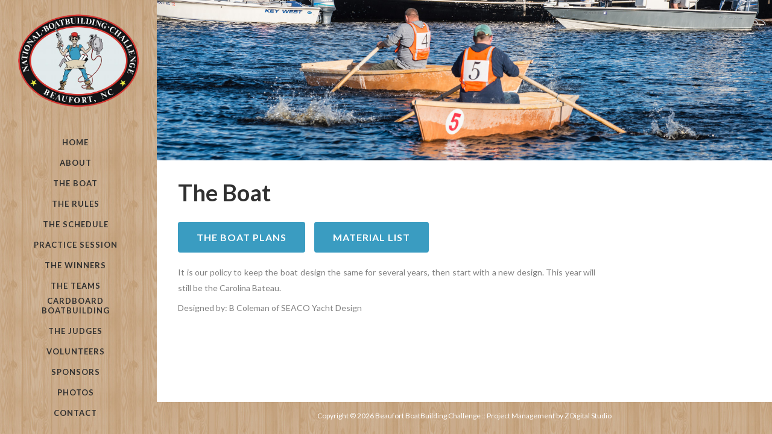

--- FILE ---
content_type: text/css; charset=utf-8
request_url: https://beaufortchallenge.com/wp-content/themes/bridge/css/custom_css.css?ver=1579483051
body_size: 682
content:


.vertical_area_background{
background: #ffffff url("https://beaufortchallenge.com/wp-content/uploads/2016/02/Bottom_texture.jpg") repeat left top;}

aside.vertical_menu_area{
padding: 24px 30px;}

p{
padding-bottom: 7px;}

h1{
padding: 0 0 25px 0;}

h2{
margin-top: 5px;
padding-bottom: 10px;}

h3{
padding: 7px 0px 11px 0px;}

h4{
padding: 7px 0px 11px 0px;}

h6{
padding: 7px 0px 11px 0px;}

li{
list-style-position: outside;
padding-left: 6px;
}

ul, ol{
padding-left: 16px;
padding-bottom: 7px;}

.vertical_menu ul{
padding-left: 0px;}

.vertical_menu li{
padding-left: 0px;}

nav.vertical_menu{
margin: 34px 0 0 -10px;}

--- FILE ---
content_type: application/javascript
request_url: https://beaufortchallenge.com/wp-content/plugins/photo-gallery/js/jquery.featureCarousel.js?ver=2.2.51
body_size: 8146
content:
/*!
 * Feature Carousel 
 */
(function($){

  $.fn.featureCarousel = function (options) {

    // Adds support for multiple carousels on one page
    if (this.length > 1) {
      this.each(function() {
        $(this).featureCarousel(options);
      });
      return this;
    }
    
    // override the default options with user defined options
    options = $.extend({}, $.fn.featureCarousel.defaults, options || {});
 
    /*
    These are univeral values that are used throughout the plugin. Do not modify them
     * unless you know what you're doing. Most of them feed off the options
     * so most customization can be achieved by modifying the options values 

	 */
	    var pluginData = {        
        containerWidth:       0,
        containerHeight:      0,
        largeFeatureWidth:    0,
        largeFeatureHeight:   0,
        smallFeatureHeight:   0,
        smallFeatureWidth:    0,       
        totalFeatureCount:    $(this).children("div").length,       
        featuresContainer:    $(this),
        featuresArray:        [],
        containerIDTag:       "#"+$(this).attr("id"),
        timeoutVar:           null,
        rotationsRemaining:   0,
        itemsToAnimate:       0,
        borderWidth:		      0,     
        autoTime:             0   
      };

    /**
     * Function to preload the images in the carousel if desired.
     * This is not recommended if there are a lot of images in the carousel because
     * it may take a while. Functionality does not depend on preloading the images 

     */  
    var preload = function(callback) {
      // user may not want to preload images
      if (options.preload == true) {
        var $imageElements = pluginData.featuresContainer.find("img");
        var loadedImages = 0;
        var totalImages = $imageElements.length;
        $imageElements.each(function (index, element) {
          // Attempt to load the images			
					var img = new Image();
          $(img).bind('load error', function () {
            // Add to number of images loaded and see if they are all done yet
            loadedImages++;
            if (loadedImages == totalImages) {
              // All done, perform callback
              callback();
            }
          });					
					img.src = element.src;				
        });
		
      } else {
        callback();
        // if user doesn't want preloader, then just go right to callback
      }
    }

    // Gets the feature container based on the number
    var getContainer = function(featureNum) {
      return pluginData.featuresArray[featureNum-1];
    }

    // get a feature given it's set position (the position that doesn't change)
    var getBySetPos = function(position) {
      $.each(pluginData.featuresArray, function () {
        if ($(this).data().setPosition == position)
          return $(this);
      });
    }

    // get previous feature number
    var getPreviousNum = function(num) {
      if ((num - 1) == 0) {
        return pluginData.totalFeatureCount;
      } else {
        return num - 1;
      }
    }

    // get next feature number
    var getNextNum = function(num) {
      if ((num + 1) > pluginData.totalFeatureCount) {
        return 1;
      } else {
        return num + 1;
      }
    }

    /**
     * Because there are several options the user can set for the width and height
     * of the feature images, this function is used to determine which options were set
     * and to set the appropriate dimensions used for a small and large feature	
     */
    var setupFeatureDimensions = function() {
      // Set the height and width of the entire carousel container
      options.containerWidth = pluginData.featuresContainer.width();
      options.containerHeight = pluginData.featuresContainer.height();

      // Grab the first image for reference
      var $firstFeatureImage = $(pluginData.containerIDTag).find(".bwg_carousel-image" + options.bwg_number + ":first");
     
      // Large Feature Width
      if (options.largeFeatureWidth > 1)
     	pluginData.largeFeatureWidth = options.largeFeatureWidth;
	 
      else if (options.largeFeatureWidth > 0 && options.largeFeatureWidth < 1)
        pluginData.largeFeatureWidth = $firstFeatureImage.width() * options.largeFeatureWidth;
      else
        pluginData.largeFeatureWidth = $firstFeatureImage.outerWidth();
      // Large Feature Height
      if (options.largeFeatureHeight > 1)
        pluginData.largeFeatureHeight = options.largeFeatureHeight;
      else if (options.largeFeatureHeight > 0 && options.largeFeatureHeight < 1)
        pluginData.largeFeatureHeight = $firstFeatureImage.height() * options.largeFeatureHeight;
      else
        pluginData.largeFeatureHeight = $firstFeatureImage.outerHeight();
      // Small Feature Width
      if (options.smallFeatureWidth > 1)
        pluginData.smallFeatureWidth = options.smallFeatureWidth;
      else if (options.smallFeatureWidth > 0 && options.smallFeatureWidth < 1)
        pluginData.smallFeatureWidth = $firstFeatureImage.width() * options.smallFeatureWidth;
      else
        pluginData.smallFeatureWidth = $firstFeatureImage.outerWidth() / 2;
      
    }

    /**
     * Function to take care of setting up various aspects of the carousel,
     * most importantly the default positions for the features	
     */
    var setupCarousel = function() {
      // Set the total feature count to the amount the user wanted to cutoff
      if (options.displayCutoff > 0 && options.displayCutoff < pluginData.totalFeatureCount) {
        pluginData.totalFeatureCount = options.displayCutoff;
      }

      // fill in the features array 
      pluginData.featuresContainer.find(".bwg_carousel-feature" + options.bwg_number).each(function (index) {
        if (index < pluginData.totalFeatureCount) {
          pluginData.featuresArray[index] = $(this);
        }
      });

      // Determine the total border width around the feature if there is one
      if (pluginData.featuresContainer.find(".bwg_carousel-feature" + options.bwg_number).first().css("borderLeftWidth") != "medium") {
        pluginData.borderWidth = parseInt(pluginData.featuresContainer.find(".bwg_carousel-feature" + options.bwg_number).first().css("borderLeftWidth"));
      }
      if (options.imagecount != 1) {
      // Place all the features in a center hidden position to start off
        pluginData.featuresContainer
          // Have to make the container relative positioning
          .find(".bwg_carousel-feature" + options.bwg_number).each(function () {
            // Center all the features in the middle and hide them
            $(this).css({
              'left': (options.containerWidth / 2) - (options.largeFeatureWidth * options.smallFeaturePar / 2) - (pluginData.borderWidth / 2)+ options.largeFeatureWidth / 2,           
              'width': options.largeFeatureWidth * options.smallFeaturePar / 100,
              'height': options.largeFeatureHeight * options.smallFeaturePar / 100,
              'top': options.smallFeatureOffset + options.topPadding+options.largeFeatureHeight / 2,
              'opacity': 0,
              'filter': 'Alpha(opacity=100)'
            });
          }) 
      }
      else {
        // Place all the features in a center hidden position to start off
        pluginData.featuresContainer
          // Have to make the container relative positioning
          .find(".bwg_carousel-feature" + options.bwg_number).each(function () {
            // Center all the features in the middle and hide them
            $(this).css({
              'left':0 ,        
              'width': options.largeFeatureWidth * options.smallFeaturePar ,
              'height': options.largeFeatureHeight * options.smallFeaturePar ,
              'top': 0,
              'opacity': 0,
              'filter': 'Alpha(opacity=100)'
            });
          }) 
      }        
        
      // set position to relative of captions if displaying below image
      if (options.captionBelow) {
        pluginData.featuresContainer.find(".bwg_carousel-caption" + options.bwg_number).css('position','absolute');
      }

      // figure out number of items that will rotate each time
      if (pluginData.totalFeatureCount < options.imagecount) {
        pluginData.itemsToAnimate = pluginData.totalFeatureCount;  
      } 
      else {
        pluginData.itemsToAnimate = options.imagecount + 2;
      }       

      // Hide story info and set the proper positioning
         pluginData.featuresContainer.find(".bwg_carousel-caption" + options.bwg_number)
        .hide();
    }

    /**
     * Here all the position data is set for the features.
     * This is an important part of the carousel to keep track of where
     * each feature within the carousel is	 
     */
    var setupFeaturePositions = function() {
      // give all features a set number that won't change so they remember their
      // original order 
      $.each(pluginData.featuresArray, function (i) {
        $(this).data('setPosition',i+1);
      });

      // Go back one - This is done because we call the move function right away, which
      // shifts everything to the right. So we set the current center back one, so that
      // it displays in the center when that happens
      var oneBeforeStarting = getPreviousNum(options.startingFeature);
      window["bwg_currentCenterNum" +options.bwg_number] = oneBeforeStarting;

      // Center feature will be position 1
      var $centerFeature = getContainer(oneBeforeStarting);
      $centerFeature.data('position',1);

      // Everything before that center feature...
      var $prevFeatures = $centerFeature.prevAll();
      $prevFeatures.each(function (i) {
        $(this).data('position',(pluginData.totalFeatureCount - i));
      });

      // And everything after that center feature...
      var $nextFeatures = $centerFeature.nextAll();
      $nextFeatures.each(function (i) {
        if ($(this).data('setPosition') != undefined) {
          $(this).data('position',(i + 2));
        }
      });

      // if the counter style is for including number tags in description...
      if (options.counterStyle == 'caption') {
        $.each(pluginData.featuresArray, function () {
          var pos = getPreviousNum($(this).data('position'));
          var $numberTag = $("<span></span>");
          $numberTag.addClass("numberTag");
          $numberTag.html("("+ pos + " of " + pluginData.totalFeatureCount + ") ");
          $(this).find(".bwg_carousel-caption" + options.bwg_number).prepend($numberTag);
        });
      }
    }
    
    // Update the tracker information with the new centered feature
    var updateTracker = function(oldCenter, newCenter) {
      if (options.trackerIndividual) {
        // get selectors for the two trackers
        var $trackerContainer = pluginData.featuresContainer.find(".tracker-individual-container");
        var $oldCenter = $trackerContainer.find("#tracker-"+oldCenter);
        var $newCenter = $trackerContainer.find("#tracker-"+newCenter);
      
	   // change classes
        
      }
      
      if (options.trackerSummation) {
        var $trackerContainer = pluginData.featuresContainer.find('.tracker-summation-container');
        $trackerContainer.find('.tracker-summation-current').text(newCenter);
      }
	  
    }

    /**
     * This function will set the autoplay for the carousel to
     * automatically rotate it given the time in the options
     * pass in TRUE to just clear the timer
     */
    var setTimer = function(stop) {
      // clear the timeout var if it exists
      clearTimeout(pluginData.timeoutVar);

      // set interval for moving if autoplay is set
      if (!stop && options.autoPlay != 0) {
        var autoTime = (Math.abs(options.autoPlay) < options.carouselSpeed) ? options.carouselSpeed : Math.abs(options.autoPlay);
        pluginData.timeoutVar = setTimeout(function () {
          (options.autoPlay > 0) ? initiateMove(true,1) : initiateMove(false,1);
        }, autoTime);
      }
    }


    // This is a helper function for the animateFeature function that
    // will update the positions of all the features based on the direction
    var rotatePositions = function(direction) {
      $.each(pluginData.featuresArray, function () {
        var newPos;
        if (direction == false) {
          newPos = getNextNum($(this).data().position);
        } else {
          newPos = getPreviousNum($(this).data().position);
        }

        $(this).data('position',newPos);
      });
    }

    /**
     * This function is used to animate the given feature to the given     
     * location. Valid locations are "left", "right", "center", "hidden"
     */
    var animateFeature = function($feature, direction) {
      
       if(window["data_" + options.bwg_number][$feature.attr("image_key")]["is_embed_video"]) {
          jQuery(".bwg_carousel-feature" + options.bwg_number).find("iframe").each(function () {
            jQuery(this)[0].contentWindow.postMessage('{"event":"command","func":"pauseVideo","args":""}', '*');
            jQuery(this)[0].contentWindow.postMessage('{ "method": "pause" }', "*");
            jQuery(this)[0].contentWindow.postMessage('pause', '*');
          }); 
        }
       if(window["data_" + options.bwg_number][$feature.attr("image_key")]["is_embed_instagram_post"]) {
        jQuery("#bwg_carousel_play_pause_" + options.bwg_number).hide(); 
       }
      $feature.find(".bwg_video_hide" + options.bwg_number).each(function() {
        jQuery(this).css({display: ''});
      });
      $feature.find(".bwg_carousel_image_container_" + options.bwg_number).each(function() {
        jQuery(this).hide();
      });
      $feature.find(".bwg_carousel_watermark_" + options.bwg_number).each(function() {
        jQuery(this).hide();
      });      
      
      var new_width, new_height, new_top, new_left, new_zindex, new_padding, new_fade,new_fade1,new_f;     
      // Determine the old and new positions of the feature
      var oldPosition = $feature.data('position');
      var newPosition;
      if (direction == true)
        newPosition = getPreviousNum(oldPosition);
      else
        newPosition = getNextNum(oldPosition);     
      // callback for moving out of center pos
      if (oldPosition == 1) {
        options.leavingCenter($feature);
      }
      // Caculate new new css values depending on where the feature will be located
        //center
        if (newPosition == 1) {
          var title = window["data_" + options.bwg_number][$feature.attr("image_key")]["alt"];
          title = title.replace(/^\s+/, '').replace(/\s+$/, '');
          
          if (title === '' || !options.enable_image_title) {
            jQuery(".bwg_carousel_title_text_" + options.bwg_number).css({display: 'none'});
          }
          else {
            jQuery(".bwg_carousel_title_text_" + options.bwg_number).css({display: ''});
          }
          new_width = pluginData.largeFeatureWidth;              
          new_height = pluginData.largeFeatureHeight;
          new_top =(options.containerHeight / 2 - new_height / 2 );
          new_zindex = $feature.css("z-index");
          new_left = (options.containerWidth / 2) - (pluginData.largeFeatureWidth / 2) - (pluginData.borderWidth / 2);       
          new_fade = 1; 
          new_fade1 = 100;          
          if(window["data_" + options.bwg_number][$feature.attr("image_key")]["is_embed_video"]) {
            $feature.find("#bwg_carousel_play_pause_" + options.bwg_number).each(function() {
              jQuery(this).css({display: 'none'});          
            });
            jQuery(".bwg_carousel_image_container_" + options.bwg_number).css({display: ''});
            jQuery(".bwg_carousel_watermark_container_" + options.bwg_number).css({display: ''});
            jQuery(".bwg_carousel_watermark_spun_" + options.bwg_number).css({display: ''});
            jQuery(".bwg_carousel_watermark_" + options.bwg_number).css({display: ''});
            $feature.find(".bwg_video_hide" + options.bwg_number).each(function() {
              jQuery(this).hide();
             });
          }
          else {
            $feature.find(".bwg_video_hide" + options.bwg_number).each(function() {
              jQuery(this).hide();
            });
             $feature.find("#bwg_carousel_play_pause_" + options.bwg_number).each(function() {
              jQuery(this).css({display: ''});          
            });
            $feature.find(".bwg_carousel_image_container_" + options.bwg_number).each(function() {
              jQuery(this).css({display: ''});          
            });
            $feature.find(".bwg_carousel_watermark_" + options.bwg_number).each(function() {
              jQuery(this).css({display: ''});          
            });
          }
            new_f = "grayscale(0%)";
          if(window["data_" + options.bwg_number][$feature.attr("image_key")]["is_embed_instagram_post"]) {
            $feature.find(".bwg_embed_frame_" + options.bwg_number).css("min-height" ,'');
            $feature.find(".bwg_embed_frame_" + options.bwg_number).css("min-width" ,''); 
          }
          if(window["data_" + options.bwg_number][$feature.attr("image_key")]["is_embed_video"]) {
            $feature.find(".bwg_embed_frame_" + options.bwg_number).css("display" ,'inline-block');
          } 
        }
        else {
          /*left*/
          if (newPosition <= pluginData.totalFeatureCount && newPosition > pluginData.totalFeatureCount - options.imagecount / 2 + 1) {  
            new_width = (pluginData.largeFeatureWidth * Math.pow(options.smallFeaturePar, pluginData.totalFeatureCount - newPosition + 1));      
            new_height = (pluginData.largeFeatureHeight * Math.pow(options.smallFeaturePar, pluginData.totalFeatureCount - newPosition + 1));
            new_top = (options.containerHeight / 2 - new_height / 2 ) ;            
            new_fade = 1;
            new_f = "grayscale(0%)";
            new_fade1 = 100;
            new_width = (pluginData.largeFeatureWidth * Math.pow(options.smallFeaturePar, pluginData.totalFeatureCount - newPosition + 1));      
            new_height = (pluginData.largeFeatureHeight * Math.pow(options.smallFeaturePar, pluginData.totalFeatureCount - newPosition + 1));
            new_top = (options.containerHeight / 2 - new_height / 2 ) ;
            if(window["data_" + options.bwg_number][$feature.attr("image_key")]["is_embed_instagram_post"] ) {
              $feature.find(".bwg_embed_frame_" + options.bwg_number).css("min-height",'100%');
              $feature.find(".bwg_embed_frame_" + options.bwg_number).css("min-width" ,'100%');
            }
            if(options.fit_containerWidth == false && options.smallFeaturePar < 1){
              new_left = (options.containerWidth / 2 - pluginData.largeFeatureWidth / 2)-(pluginData.largeFeatureWidth * (1 - options.smallFeaturePar) * options.smallFeaturePar * (pluginData.totalFeatureCount - newPosition + 1));             
            } else if(options.fit_containerWidth == false && options.smallFeaturePar == 1){
              new_left = (options.containerWidth / 2 - pluginData.largeFeatureWidth / 2)-(pluginData.largeFeatureWidth * ( options.smallFeaturePar) * options.smallFeaturePar * (pluginData.totalFeatureCount - newPosition + 1));             
            }  else {
              new_left1 = (options.containerWidth / 2 - pluginData.largeFeatureWidth / 2) / (options.imagecount / 2 - 0.5);
              new_left =  ((options.containerWidth / 2) - (pluginData.largeFeatureWidth / 2) - (pluginData.borderWidth / 2)) - (new_left1 * (pluginData.totalFeatureCount - newPosition+1  )); 
            }
          }
      /*right*/
          else if (newPosition >= 2 && newPosition <= options.imagecount / 2 + 1) {
            new_width = (pluginData.largeFeatureWidth * Math.pow(options.smallFeaturePar,newPosition-1));        
            new_height =( pluginData.largeFeatureHeight * Math.pow(options.smallFeaturePar, newPosition-1) );         
            new_top = ( options.containerHeight / 2 - new_height / 2 )  ;        
            new_fade = 1; 
            new_f = "grayscale(0%)";
            new_fade1 = 100; 
            if(window["data_" + options.bwg_number][$feature.attr("image_key")]["is_embed_instagram_post"] ) {
              $feature.find(".bwg_embed_frame_" + options.bwg_number).css("min-height" ,'100%');
              $feature.find(".bwg_embed_frame_" + options.bwg_number).css("min-width" ,'100%');
            }   
            if(options.fit_containerWidth == false && options.smallFeaturePar < 1){         
              new_left = (options.containerWidth / 2 + pluginData.largeFeatureWidth / 2)+( pluginData.largeFeatureWidth  * options.smallFeaturePar * (1 - options.smallFeaturePar) * (newPosition - 1)) - new_width;
            } else if(options.fit_containerWidth == false && options.smallFeaturePar ==1){         
            new_left = (options.containerWidth / 2 + pluginData.largeFeatureWidth / 2)+( pluginData.largeFeatureWidth  * options.smallFeaturePar * ( options.smallFeaturePar) * (newPosition - 1)) - new_width;
            } else {
              new_left1 = ( (options.containerWidth / 2 -pluginData.largeFeatureWidth / 2)) / (options.imagecount / 2 - 0.5);
              new_left = (options.containerWidth / 2 + pluginData.largeFeatureWidth / 2 )  - new_width + ( new_left1 * (newPosition - 1));
            }
                     
          }
       //hidden
          else {
             new_left = (options.containerWidth / 2) - (pluginData.largeFeatureWidth*options.smallFeaturePar / 2) - (pluginData.borderWidth / 2);        
             new_fade = 0;
             new_fade1 = 0;
          }
        }        
      // This code block takes care of hiding the feature information if the feature is leaving the center
      if (oldPosition == 1) {
        // Slide up the story information
        $feature.find(".bwg_carousel-caption" + options.bwg_number)
          .hide();
      }     
        
      // Animate the feature div to its new location
      
     $feature.find("div[class^='bwg_carousel-image']").css({filter:new_f, "-webkit-filter":new_f});
      $feature
        .animate(
          {
            width: new_width,
            height: new_height,
            top: new_top,
            left: new_left,           
            opacity: new_fade,
            filter : new_fade1
          },
          options.carouselSpeed,
          options.animationEasing,
          function () {
            // Take feature info out of hiding if new position is center
            if (newPosition == 1) {
              // need to set the height to auto to accomodate caption if displayed below image
              if (options.captionBelow)
               $feature.css('height','auto');
              // fade in the feature information
              $feature.find(".bwg_carousel-caption" + options.bwg_number)
                .fadeTo("fast",0.85);
              // callback for moved to center
              options.movedToCenter($feature);
            }
            // decrement the animation queue
            pluginData.rotationsRemaining = pluginData.rotationsRemaining - 1;
            // have to change the z-index after the animation is done
            $feature.css("z-index", new_zindex);
            // change trackers if using them
            if (options.trackerIndividual || options.trackerSummation) {
              // just update the tracker once; once the new center feature has arrived in center
              if (newPosition == 1) {
                // figure out what item was just in the center, and what item is now in the center
                var newCenterItemNum = pluginData.featuresContainer.find(".bwg_carousel-feature" + options.bwg_number).index($feature) + 1;
                var oldCenterItemNum;
                if (direction == false)
                  oldCenterItemNum = getNextNum(newCenterItemNum);
                else
                  oldCenterItemNum = getPreviousNum(newCenterItemNum);
                // now update the trackers
                updateTracker(oldCenterItemNum, newCenterItemNum);
              }
            }

            // did all the the animations finish yet?
            var divide = pluginData.rotationsRemaining / pluginData.itemsToAnimate;
            if (divide % 1 == 0) {
              // if so, set moving to false...
              window["bwg_currentlyMoving" +options.bwg_number] = false;
              // change positions for all items...
              rotatePositions(direction);

              // and move carousel again if queue is not empty
              if (pluginData.rotationsRemaining > 0)
                move(direction);
            }
            
            // reset timer and auto rotate again
            setTimer(false);
          }
          
        )
       
        .end();
    }

    /**
     * move the carousel to the left or to the right. The features that
     * will move into the four positions are calculated and then animated
     * rotate to the RIGHT when direction is TRUE and
     * rotate to the LEFT when direction is FALSE
	
     */
     
    var move = function(direction)
    {
      // Set the carousel to currently moving
      window["bwg_currentlyMoving" +options.bwg_number] = true;

      // Obtain the new feature positions based on the direction that the carousel is moving
    
    var $newCenter, $newLefts, $newRights, $newHidden,$curNum;

      if (direction == true ) {
        // Shift features to the left
        $newCenter = getContainer(getNextNum(window["bwg_currentCenterNum" +options.bwg_number]));
        $newLefts = [];
        $curNum = window["bwg_currentCenterNum" +options.bwg_number];
        for(var i = 1; i <= options.imagecount / 2 + 1; ++i) {
          $newLefts.push(getContainer($curNum));
          $curNum = getPreviousNum($curNum);
        }
       
        $newRights = [];
        $curNum = getNextNum(window["bwg_currentCenterNum" +options.bwg_number]);
        for(var i = 1; i <= options.imagecount / 2 + 1; ++i) {
          $curNum = getNextNum($curNum);
          $newRights.push(getContainer($curNum));
        }
        
        window["bwg_currentCenterNum" +options.bwg_number] = getNextNum(window["bwg_currentCenterNum" +options.bwg_number]);
      } else  {
        $newCenter = getContainer(getPreviousNum(window["bwg_currentCenterNum" +options.bwg_number]));
        $newLefts = [];
        $curNum = getPreviousNum(window["bwg_currentCenterNum" +options.bwg_number]);
        for (var i = 1; i <= options.imagecount / 2 + 1; ++i){
          $curNum = getPreviousNum($curNum);   
          $newLefts.push(getContainer($curNum));
        }
        $newRights = [];
        $curNum = window["bwg_currentCenterNum" +options.bwg_number];
        for (var i = 1; i <= options.imagecount / 2 + 1; ++i){
          $newRights.push(getContainer($curNum));
          $curNum=getNextNum($curNum);
        }       
        window["bwg_currentCenterNum" +options.bwg_number] = getPreviousNum(window["bwg_currentCenterNum" +options.bwg_number]);
      }
    
// Animate the features into their new positions
        for (i = 0; i < $newLefts.length; i++) {
          $newLefts[i].css("z-index",$newLefts.length - i + 3);
          animateFeature($newLefts[i], direction);
        }
        $newCenter.css("z-index", $newLefts.length + 4);
        animateFeature($newCenter, direction);
        for (i = 0; i < $newRights.length; i++) {
          $newRights[i].css("z-index",$newRights.length - i + 3);
          animateFeature($newRights[i], direction);
        }    
     
      // Only want to animate the "hidden" feature if there are more than three
    }

    // This is used to relegate carousel movement throughout the plugin
    // It will only initiate a move if the carousel isn't currently moving
    // It will set the animation queue to the number of rotations given
    var initiateMove = function(direction, rotations) {
      if (window["bwg_currentlyMoving" +options.bwg_number] == false ) {
        var queue = rotations * pluginData.itemsToAnimate ;
        pluginData.rotationsRemaining = queue ;
        window["bwg_carousel_watermark_" + options.bwg_number]();
        move(direction);
       
      }
    }

    /**
     * This will find the shortest distance to travel the carousel from
     * one position to another position. It will return the shortest distance
     * in number form, and will be positive to go to the right and negative for left	 

     */

  
    // Move to the left if left button clicked
    $(options.leftButtonTag).live('click',function () {
      initiateMove(false,1);
    });

    // Move to right if right button clicked
    $(options.rightButtonTag).live('click',function () {
      initiateMove(true,1);
    });

    // These are the click and hover events for the features
     pluginData.featuresContainer.find(".bwg_carousel-feature" + options.bwg_number)
      
      .mouseover(function () {
        if (window["bwg_currentlyMoving" +options.bwg_number] == false) {
          var position = $(this).data('position');
       
          if (position == 3 || position == pluginData.totalFeatureCount) {
            $(this).css("opacity",1); 
          }
        }
        // pause the rotation?
        if (options.pauseOnHover) setTimer(true);
        // stop the rotation?
        if (options.stopOnHover) options.autoPlay = 0;
      })
      .mouseout(function () {
        if (window["bwg_currentlyMoving" +options.bwg_number] == false) {
          var position = $(this).data('position');
          if (position == 3 || position == pluginData.totalFeatureCount) {
            $(this).css("opacity",1);
          }
        }
        // resume the rotation
        if (options.pauseOnHover) {
          setTimer(false);
        }
      });

    // Add event listener to all clicks within the features container
    // This is done to disable any links that aren't within the center feature
    $("a", pluginData.containerIDTag).live("click", function (event) {
      // travel up to the container
      var $parents = $(this).parentsUntil(pluginData.containerIDTag);
      // now check each of the feature divs within it
      $parents.each(function () {
        var position = $(this).data('position');
        // if there are more than just feature divs within the container, they will
        // not have a position and it may come back as undefined. Throw these out
        if (position != undefined) {
          // if any of the links on a feature OTHER THAN the center feature were clicked,
          // initiate a carousel move but then throw the link action away
          if (position != 1) {
            if (position == pluginData.totalFeatureCount) {
              initiateMove(false,1);
            } else if (position == 2) {
              initiateMove(true,1);
            }
            event.preventDefault();
            return false;
          // if the position WAS the center (i.e. 1), fire callback
          } else {
            options.clickedCenter($(this));
          }
        }
      });
    });

    // Did someone click one of the individual trackers?
   
  
    /****************
     PUBLIC FUNCTIONS 
     ****************/
    this.initialize = function () {
      // Call the preloader and pass in our callback, which is just a slew of function calls
      // that should only be executed after the images have been loaded
      preload(function () {
        setupFeatureDimensions();
        setupCarousel();
        
        if (window["bwg_currentlyMoving" +options.bwg_number] == false ) {
          setupFeaturePositions();        
          initiateMove(true,1);
        }
        
      });
 
      return this;
    };
     this.shift = function (that) {
    
      var position = $(that).data('position');
      if (position == 1) {
        return;
      }
      if (position > pluginData.totalFeatureCount / 2 + 1) {
        initiateMove(false, pluginData.totalFeatureCount - position + 1);
        options.carouselSpeed = 400;
        options.animationEasing;
      }
      else {
        initiateMove(true, position - 1);
        options.carouselSpeed = 400;
        options.animationEasing;
      }
    }
    this.next = function() {
      initiateMove(true, 1);
    }
    this.prev = function () {
      initiateMove(false, 1);
    }
   
    this.pause = function () {
      options.autoPlay = 0;
      setTimer(true);
    }
    this.start = function () {
      options.autoPlay = options.interval;      
      setTimer(false);
    }
 
    // Initialize the plugin
    return this.initialize();
  };
  
  $.fn.featureCarousel.defaults = {
    // If zero, take original width and height of image
    // If between 0 and 1, multiply by original width and height (acts as a percentage)
    // If greater than one, use as a forced width/height for all of the images
    largeFeatureWidth :   0,
    largeFeatureHeight:		0,
    smallFeatureWidth:    .5,
    smallFeatureHeight:		.5,
    containerWidth:       0,
    containerHeight:      0,
    fit_containerWidth:   0,
    bwg_number:           0,   
    // how much to pad the top of the carousel
    topPadding:           20,
    // spacing between the sides of the container
    sidePadding:          50,
    // the additional offset to pad the side features from the top of the carousel
    smallFeatureOffset:		50,
    //smallFeature parameters
    smallFeaturePar:      0,
    // indicates which feature to start the carousel at
    startingFeature:      1,
    // speed in milliseconds it takes to rotate the carousel
    carouselSpeed:        300,
    // time in milliseconds to set interval to autorotate the carousel
    // set to zero to disable it, negative to go left
    autoPlay:             4000,
    //imagecounts
    imagecount:           7,
    enable_image_title:   0,
    // with autoplay enabled, set this option to true to have the carousel pause rotating
    // when a user hovers over any feature
    pauseOnHover:         true,
    // with autoplay enabled, set this option to completely stop the autorotate functionality
    stopOnHover:          false,
    // numbered blips can appear and be used to track the currently centered feature, as well as 
    // allow the user to click a number to move to that feature. Set to false to not process these at all
    // and true to process and display them//and true to process and display them
    trackerIndividual:    true,
    // a summation of the features can also be used to display an "x Of y" style of tracking
    // this can be combined with the above option as well
    trackerSummation:     true,
    // true to preload all images in the carousel before displaying anything. If this is set to false,
    // you will probably need to set a fixed width/height to prevent strangeness
    preload:             false,
    // Will only display this many features in the carousel
    // set to zero to disable
    displayCutoff:        0,
    // an easing can be specified for the animation of the carousel
    animationEasing:      'swing',
    // selector for the left arrow of the carousel
    leftButtonTag:        '#bwg_carousel-left', 
    // selector for the right arrow of the carousel
    rightButtonTag:       '#bwg_carousel-right',
    // display captions below the image instead of on top
    captionBelow:         false,
    // callback function for when a feature has animated to the center
    movedToCenter:        $.noop,
    // callback function for when feature left center
    leavingCenter:        $.noop,
    // callback function for when center feature was clicked
    clickedCenter:        $.noop
  };
  
})(jQuery);